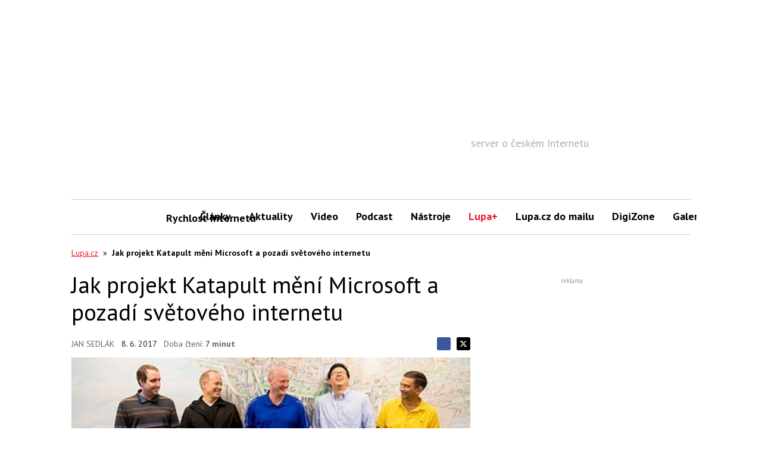

--- FILE ---
content_type: text/html; charset=utf-8
request_url: https://www.google.com/recaptcha/api2/aframe
body_size: 269
content:
<!DOCTYPE HTML><html><head><meta http-equiv="content-type" content="text/html; charset=UTF-8"></head><body><script nonce="efqUxqpAcHRZXScTQBzlVg">/** Anti-fraud and anti-abuse applications only. See google.com/recaptcha */ try{var clients={'sodar':'https://pagead2.googlesyndication.com/pagead/sodar?'};window.addEventListener("message",function(a){try{if(a.source===window.parent){var b=JSON.parse(a.data);var c=clients[b['id']];if(c){var d=document.createElement('img');d.src=c+b['params']+'&rc='+(localStorage.getItem("rc::a")?sessionStorage.getItem("rc::b"):"");window.document.body.appendChild(d);sessionStorage.setItem("rc::e",parseInt(sessionStorage.getItem("rc::e")||0)+1);localStorage.setItem("rc::h",'1768373604190');}}}catch(b){}});window.parent.postMessage("_grecaptcha_ready", "*");}catch(b){}</script></body></html>